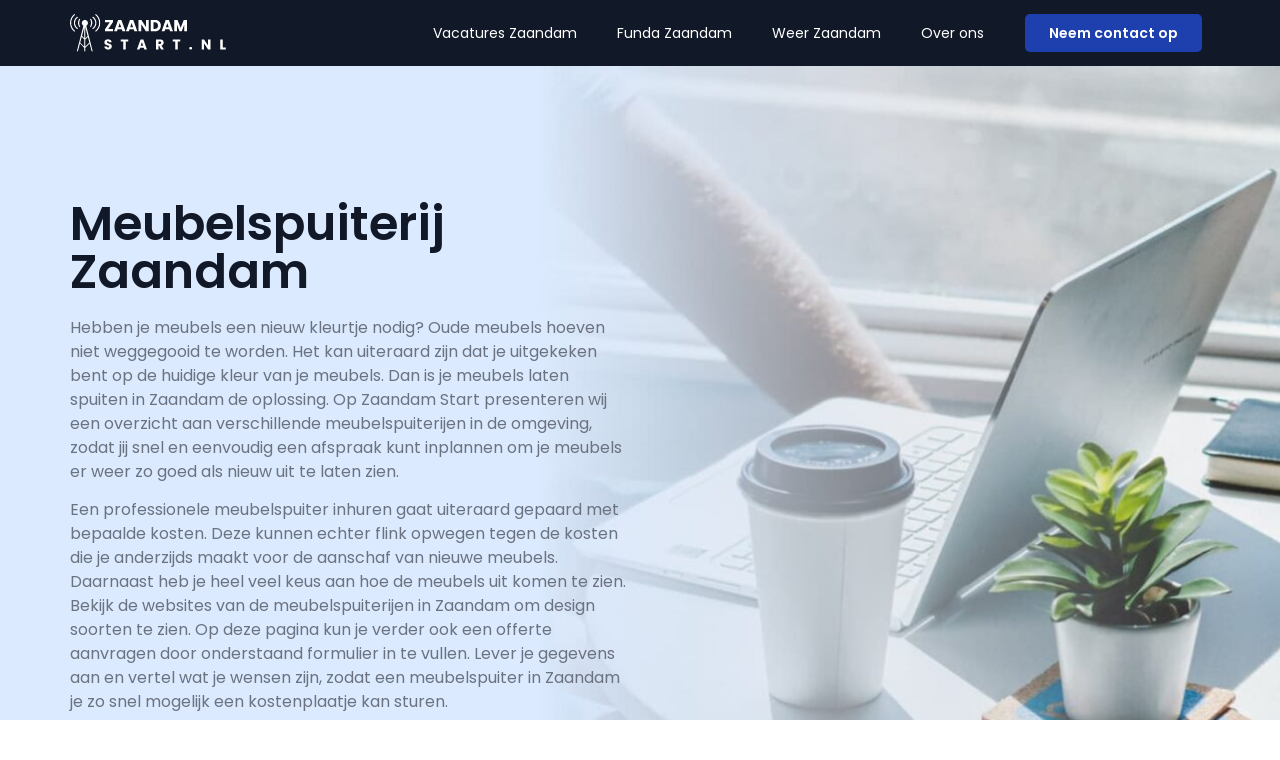

--- FILE ---
content_type: text/css; charset=utf-8
request_url: https://zaandamstart.nl/wp-content/uploads/elementor/css/post-3452.css?ver=1769145441
body_size: 1177
content:
.elementor-3452 .elementor-element.elementor-element-45f8a920:not(.elementor-motion-effects-element-type-background), .elementor-3452 .elementor-element.elementor-element-45f8a920 > .elementor-motion-effects-container > .elementor-motion-effects-layer{background-image:url("https://zaandamstart.nl/wp-content/uploads/2023/01/Group-91-scaled.jpg");background-position:center center;background-repeat:no-repeat;background-size:cover;}.elementor-3452 .elementor-element.elementor-element-45f8a920{transition:background 0.3s, border 0.3s, border-radius 0.3s, box-shadow 0.3s;padding:124px 0px 168px 0px;}.elementor-3452 .elementor-element.elementor-element-45f8a920 > .elementor-background-overlay{transition:background 0.3s, border-radius 0.3s, opacity 0.3s;}.elementor-widget-heading .elementor-heading-title{font-family:var( --e-global-typography-primary-font-family ), Sans-serif;font-weight:var( --e-global-typography-primary-font-weight );color:var( --e-global-color-primary );}.elementor-3452 .elementor-element.elementor-element-2d4c0d73{text-align:left;}.elementor-3452 .elementor-element.elementor-element-2d4c0d73 .elementor-heading-title{color:var( --e-global-color-primary );}.elementor-widget-text-editor{font-family:var( --e-global-typography-text-font-family ), Sans-serif;font-size:var( --e-global-typography-text-font-size );font-weight:var( --e-global-typography-text-font-weight );color:var( --e-global-color-text );}.elementor-widget-text-editor.elementor-drop-cap-view-stacked .elementor-drop-cap{background-color:var( --e-global-color-primary );}.elementor-widget-text-editor.elementor-drop-cap-view-framed .elementor-drop-cap, .elementor-widget-text-editor.elementor-drop-cap-view-default .elementor-drop-cap{color:var( --e-global-color-primary );border-color:var( --e-global-color-primary );}.elementor-3452 .elementor-element.elementor-element-1d3a43cf{color:var( --e-global-color-text );}.elementor-3452 .elementor-element.elementor-element-3ccef004{margin-top:-90px;margin-bottom:0px;}.elementor-3452 .elementor-element.elementor-element-44f44c4:not(.elementor-motion-effects-element-type-background) > .elementor-widget-wrap, .elementor-3452 .elementor-element.elementor-element-44f44c4 > .elementor-widget-wrap > .elementor-motion-effects-container > .elementor-motion-effects-layer{background-color:var( --e-global-color-secondary );}.elementor-3452 .elementor-element.elementor-element-44f44c4 > .elementor-element-populated{border-style:none;transition:background 0.3s, border 0.3s, border-radius 0.3s, box-shadow 0.3s;margin:10px 10px 10px 10px;--e-column-margin-right:10px;--e-column-margin-left:10px;padding:16px 16px 16px 16px;}.elementor-3452 .elementor-element.elementor-element-44f44c4 > .elementor-element-populated, .elementor-3452 .elementor-element.elementor-element-44f44c4 > .elementor-element-populated > .elementor-background-overlay, .elementor-3452 .elementor-element.elementor-element-44f44c4 > .elementor-background-slideshow{border-radius:20px 20px 20px 20px;}.elementor-3452 .elementor-element.elementor-element-44f44c4 > .elementor-element-populated > .elementor-background-overlay{transition:background 0.3s, border-radius 0.3s, opacity 0.3s;}.elementor-3452 .elementor-element.elementor-element-3c4e4682 .elementor-heading-title{font-family:var( --e-global-typography-primary-font-family ), Sans-serif;font-weight:var( --e-global-typography-primary-font-weight );color:var( --e-global-color-accent );}.elementor-3452 .elementor-element.elementor-element-23d07e20 .elementor-heading-title{font-family:var( --e-global-typography-primary-font-family ), Sans-serif;font-weight:var( --e-global-typography-primary-font-weight );color:var( --e-global-color-primary );}.elementor-widget-icon-list .elementor-icon-list-item:not(:last-child):after{border-color:var( --e-global-color-text );}.elementor-widget-icon-list .elementor-icon-list-icon i{color:var( --e-global-color-primary );}.elementor-widget-icon-list .elementor-icon-list-icon svg{fill:var( --e-global-color-primary );}.elementor-widget-icon-list .elementor-icon-list-item > .elementor-icon-list-text, .elementor-widget-icon-list .elementor-icon-list-item > a{font-family:var( --e-global-typography-text-font-family ), Sans-serif;font-size:var( --e-global-typography-text-font-size );font-weight:var( --e-global-typography-text-font-weight );}.elementor-widget-icon-list .elementor-icon-list-text{color:var( --e-global-color-secondary );}.elementor-3452 .elementor-element.elementor-element-2c6ee2ba .elementor-icon-list-items:not(.elementor-inline-items) .elementor-icon-list-item:not(:last-child){padding-block-end:calc(8px/2);}.elementor-3452 .elementor-element.elementor-element-2c6ee2ba .elementor-icon-list-items:not(.elementor-inline-items) .elementor-icon-list-item:not(:first-child){margin-block-start:calc(8px/2);}.elementor-3452 .elementor-element.elementor-element-2c6ee2ba .elementor-icon-list-items.elementor-inline-items .elementor-icon-list-item{margin-inline:calc(8px/2);}.elementor-3452 .elementor-element.elementor-element-2c6ee2ba .elementor-icon-list-items.elementor-inline-items{margin-inline:calc(-8px/2);}.elementor-3452 .elementor-element.elementor-element-2c6ee2ba .elementor-icon-list-items.elementor-inline-items .elementor-icon-list-item:after{inset-inline-end:calc(-8px/2);}.elementor-3452 .elementor-element.elementor-element-2c6ee2ba .elementor-icon-list-icon i{color:var( --e-global-color-accent );transition:color 0.3s;}.elementor-3452 .elementor-element.elementor-element-2c6ee2ba .elementor-icon-list-icon svg{fill:var( --e-global-color-accent );transition:fill 0.3s;}.elementor-3452 .elementor-element.elementor-element-2c6ee2ba{--e-icon-list-icon-size:24px;--icon-vertical-offset:0px;}.elementor-3452 .elementor-element.elementor-element-2c6ee2ba .elementor-icon-list-item > .elementor-icon-list-text, .elementor-3452 .elementor-element.elementor-element-2c6ee2ba .elementor-icon-list-item > a{font-family:var( --e-global-typography-text-font-family ), Sans-serif;font-size:var( --e-global-typography-text-font-size );font-weight:var( --e-global-typography-text-font-weight );}.elementor-3452 .elementor-element.elementor-element-2c6ee2ba .elementor-icon-list-text{color:var( --e-global-color-primary );transition:color 0.3s;}.elementor-3452 .elementor-element.elementor-element-2c6ee2ba .elementor-icon-list-item:hover .elementor-icon-list-text{color:var( --e-global-color-primary );}.elementor-3452 .elementor-element.elementor-element-8945b6d:not(.elementor-motion-effects-element-type-background) > .elementor-widget-wrap, .elementor-3452 .elementor-element.elementor-element-8945b6d > .elementor-widget-wrap > .elementor-motion-effects-container > .elementor-motion-effects-layer{background-color:var( --e-global-color-secondary );}.elementor-3452 .elementor-element.elementor-element-8945b6d > .elementor-element-populated{border-style:none;transition:background 0.3s, border 0.3s, border-radius 0.3s, box-shadow 0.3s;margin:10px 10px 10px 10px;--e-column-margin-right:10px;--e-column-margin-left:10px;padding:16px 16px 16px 16px;}.elementor-3452 .elementor-element.elementor-element-8945b6d > .elementor-element-populated, .elementor-3452 .elementor-element.elementor-element-8945b6d > .elementor-element-populated > .elementor-background-overlay, .elementor-3452 .elementor-element.elementor-element-8945b6d > .elementor-background-slideshow{border-radius:20px 20px 20px 20px;}.elementor-3452 .elementor-element.elementor-element-8945b6d > .elementor-element-populated > .elementor-background-overlay{transition:background 0.3s, border-radius 0.3s, opacity 0.3s;}.elementor-3452 .elementor-element.elementor-element-f547bb1 .elementor-heading-title{font-family:var( --e-global-typography-primary-font-family ), Sans-serif;font-weight:var( --e-global-typography-primary-font-weight );color:var( --e-global-color-accent );}.elementor-3452 .elementor-element.elementor-element-d9f507a .elementor-heading-title{font-family:var( --e-global-typography-primary-font-family ), Sans-serif;font-weight:var( --e-global-typography-primary-font-weight );color:var( --e-global-color-primary );}.elementor-3452 .elementor-element.elementor-element-6d59632 .elementor-icon-list-items:not(.elementor-inline-items) .elementor-icon-list-item:not(:last-child){padding-block-end:calc(8px/2);}.elementor-3452 .elementor-element.elementor-element-6d59632 .elementor-icon-list-items:not(.elementor-inline-items) .elementor-icon-list-item:not(:first-child){margin-block-start:calc(8px/2);}.elementor-3452 .elementor-element.elementor-element-6d59632 .elementor-icon-list-items.elementor-inline-items .elementor-icon-list-item{margin-inline:calc(8px/2);}.elementor-3452 .elementor-element.elementor-element-6d59632 .elementor-icon-list-items.elementor-inline-items{margin-inline:calc(-8px/2);}.elementor-3452 .elementor-element.elementor-element-6d59632 .elementor-icon-list-items.elementor-inline-items .elementor-icon-list-item:after{inset-inline-end:calc(-8px/2);}.elementor-3452 .elementor-element.elementor-element-6d59632 .elementor-icon-list-icon i{color:var( --e-global-color-accent );transition:color 0.3s;}.elementor-3452 .elementor-element.elementor-element-6d59632 .elementor-icon-list-icon svg{fill:var( --e-global-color-accent );transition:fill 0.3s;}.elementor-3452 .elementor-element.elementor-element-6d59632{--e-icon-list-icon-size:24px;--icon-vertical-offset:0px;}.elementor-3452 .elementor-element.elementor-element-6d59632 .elementor-icon-list-item > .elementor-icon-list-text, .elementor-3452 .elementor-element.elementor-element-6d59632 .elementor-icon-list-item > a{font-family:var( --e-global-typography-text-font-family ), Sans-serif;font-size:var( --e-global-typography-text-font-size );font-weight:var( --e-global-typography-text-font-weight );}.elementor-3452 .elementor-element.elementor-element-6d59632 .elementor-icon-list-text{color:var( --e-global-color-primary );transition:color 0.3s;}.elementor-3452 .elementor-element.elementor-element-6d59632 .elementor-icon-list-item:hover .elementor-icon-list-text{color:var( --e-global-color-primary );}.elementor-3452 .elementor-element.elementor-element-5b1aa10:not(.elementor-motion-effects-element-type-background) > .elementor-widget-wrap, .elementor-3452 .elementor-element.elementor-element-5b1aa10 > .elementor-widget-wrap > .elementor-motion-effects-container > .elementor-motion-effects-layer{background-color:var( --e-global-color-secondary );}.elementor-3452 .elementor-element.elementor-element-5b1aa10 > .elementor-element-populated{border-style:none;transition:background 0.3s, border 0.3s, border-radius 0.3s, box-shadow 0.3s;margin:10px 10px 10px 10px;--e-column-margin-right:10px;--e-column-margin-left:10px;padding:16px 16px 16px 16px;}.elementor-3452 .elementor-element.elementor-element-5b1aa10 > .elementor-element-populated, .elementor-3452 .elementor-element.elementor-element-5b1aa10 > .elementor-element-populated > .elementor-background-overlay, .elementor-3452 .elementor-element.elementor-element-5b1aa10 > .elementor-background-slideshow{border-radius:20px 20px 20px 20px;}.elementor-3452 .elementor-element.elementor-element-5b1aa10 > .elementor-element-populated > .elementor-background-overlay{transition:background 0.3s, border-radius 0.3s, opacity 0.3s;}.elementor-3452 .elementor-element.elementor-element-bfdb15e .elementor-heading-title{font-family:var( --e-global-typography-primary-font-family ), Sans-serif;font-weight:var( --e-global-typography-primary-font-weight );color:var( --e-global-color-accent );}.elementor-3452 .elementor-element.elementor-element-e365e23 .elementor-heading-title{font-family:var( --e-global-typography-primary-font-family ), Sans-serif;font-weight:var( --e-global-typography-primary-font-weight );color:var( --e-global-color-primary );}.elementor-3452 .elementor-element.elementor-element-38cde36 .elementor-icon-list-items:not(.elementor-inline-items) .elementor-icon-list-item:not(:last-child){padding-block-end:calc(8px/2);}.elementor-3452 .elementor-element.elementor-element-38cde36 .elementor-icon-list-items:not(.elementor-inline-items) .elementor-icon-list-item:not(:first-child){margin-block-start:calc(8px/2);}.elementor-3452 .elementor-element.elementor-element-38cde36 .elementor-icon-list-items.elementor-inline-items .elementor-icon-list-item{margin-inline:calc(8px/2);}.elementor-3452 .elementor-element.elementor-element-38cde36 .elementor-icon-list-items.elementor-inline-items{margin-inline:calc(-8px/2);}.elementor-3452 .elementor-element.elementor-element-38cde36 .elementor-icon-list-items.elementor-inline-items .elementor-icon-list-item:after{inset-inline-end:calc(-8px/2);}.elementor-3452 .elementor-element.elementor-element-38cde36 .elementor-icon-list-icon i{color:var( --e-global-color-accent );transition:color 0.3s;}.elementor-3452 .elementor-element.elementor-element-38cde36 .elementor-icon-list-icon svg{fill:var( --e-global-color-accent );transition:fill 0.3s;}.elementor-3452 .elementor-element.elementor-element-38cde36{--e-icon-list-icon-size:24px;--icon-vertical-offset:0px;}.elementor-3452 .elementor-element.elementor-element-38cde36 .elementor-icon-list-item > .elementor-icon-list-text, .elementor-3452 .elementor-element.elementor-element-38cde36 .elementor-icon-list-item > a{font-family:var( --e-global-typography-text-font-family ), Sans-serif;font-size:var( --e-global-typography-text-font-size );font-weight:var( --e-global-typography-text-font-weight );}.elementor-3452 .elementor-element.elementor-element-38cde36 .elementor-icon-list-text{color:var( --e-global-color-primary );transition:color 0.3s;}.elementor-3452 .elementor-element.elementor-element-38cde36 .elementor-icon-list-item:hover .elementor-icon-list-text{color:var( --e-global-color-primary );}@media(max-width:1024px) and (min-width:768px){.elementor-3452 .elementor-element.elementor-element-6271219d{width:70%;}.elementor-3452 .elementor-element.elementor-element-12943a31{width:30%;}}@media(max-width:1024px){.elementor-3452 .elementor-element.elementor-element-45f8a920:not(.elementor-motion-effects-element-type-background), .elementor-3452 .elementor-element.elementor-element-45f8a920 > .elementor-motion-effects-container > .elementor-motion-effects-layer{background-position:center left;}.elementor-3452 .elementor-element.elementor-element-45f8a920{padding:72px 0px 122px 0px;}.elementor-widget-text-editor{font-size:var( --e-global-typography-text-font-size );}.elementor-widget-icon-list .elementor-icon-list-item > .elementor-icon-list-text, .elementor-widget-icon-list .elementor-icon-list-item > a{font-size:var( --e-global-typography-text-font-size );}.elementor-3452 .elementor-element.elementor-element-2c6ee2ba .elementor-icon-list-item > .elementor-icon-list-text, .elementor-3452 .elementor-element.elementor-element-2c6ee2ba .elementor-icon-list-item > a{font-size:var( --e-global-typography-text-font-size );}.elementor-3452 .elementor-element.elementor-element-6d59632 .elementor-icon-list-item > .elementor-icon-list-text, .elementor-3452 .elementor-element.elementor-element-6d59632 .elementor-icon-list-item > a{font-size:var( --e-global-typography-text-font-size );}.elementor-3452 .elementor-element.elementor-element-38cde36 .elementor-icon-list-item > .elementor-icon-list-text, .elementor-3452 .elementor-element.elementor-element-38cde36 .elementor-icon-list-item > a{font-size:var( --e-global-typography-text-font-size );}}@media(max-width:767px){.elementor-3452 .elementor-element.elementor-element-45f8a920{padding:36px 0px 106px 0px;}.elementor-widget-text-editor{font-size:var( --e-global-typography-text-font-size );}.elementor-widget-icon-list .elementor-icon-list-item > .elementor-icon-list-text, .elementor-widget-icon-list .elementor-icon-list-item > a{font-size:var( --e-global-typography-text-font-size );}.elementor-3452 .elementor-element.elementor-element-2c6ee2ba .elementor-icon-list-item > .elementor-icon-list-text, .elementor-3452 .elementor-element.elementor-element-2c6ee2ba .elementor-icon-list-item > a{font-size:var( --e-global-typography-text-font-size );}.elementor-3452 .elementor-element.elementor-element-6d59632 .elementor-icon-list-item > .elementor-icon-list-text, .elementor-3452 .elementor-element.elementor-element-6d59632 .elementor-icon-list-item > a{font-size:var( --e-global-typography-text-font-size );}.elementor-3452 .elementor-element.elementor-element-38cde36 .elementor-icon-list-item > .elementor-icon-list-text, .elementor-3452 .elementor-element.elementor-element-38cde36 .elementor-icon-list-item > a{font-size:var( --e-global-typography-text-font-size );}}/* Start custom CSS for icon-list, class: .elementor-element-2c6ee2ba */.elementor-3452 .elementor-element.elementor-element-2c6ee2ba svg path {
    fill: #854D0E;
}/* End custom CSS */
/* Start custom CSS for icon-list, class: .elementor-element-6d59632 */.elementor-3452 .elementor-element.elementor-element-6d59632 svg path {
    fill: #854D0E;
}/* End custom CSS */
/* Start custom CSS for icon-list, class: .elementor-element-38cde36 */.elementor-3452 .elementor-element.elementor-element-38cde36 svg path {
    fill: #854D0E;
}/* End custom CSS */